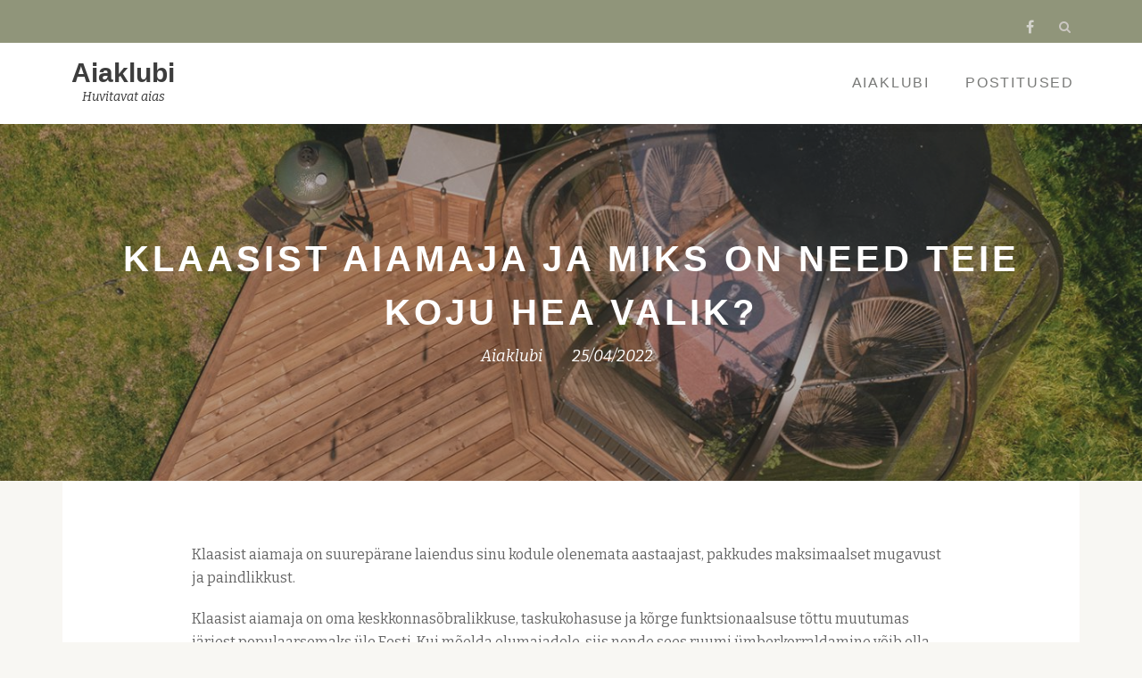

--- FILE ---
content_type: text/html; charset=UTF-8
request_url: https://aiaklubi.ee/klaasist-aiamaja-ja-miks-on-need-teie-koju-hea-valik/
body_size: 36807
content:
<!DOCTYPE html>
<html lang="en-US" class="no-js">
<head>
	<meta charset="UTF-8">
	<meta name="viewport" content="width=device-width, initial-scale=1">
	<link rel="profile" href="http://gmpg.org/xfn/11">
	<link rel="pingback" href="https://aiaklubi.ee/xmlrpc.php">
	<meta name='robots' content='index, follow, max-image-preview:large, max-snippet:-1, max-video-preview:-1' />

	<!-- This site is optimized with the Yoast SEO plugin v21.7 - https://yoast.com/wordpress/plugins/seo/ -->
	<title>Klaasist aiamaja ja miks on need teie koju hea valik? - Aiaklubi</title>
	<link rel="canonical" href="https://aiaklubi.ee/klaasist-aiamaja-ja-miks-on-need-teie-koju-hea-valik/" />
	<meta property="og:locale" content="en_US" />
	<meta property="og:type" content="article" />
	<meta property="og:title" content="Klaasist aiamaja ja miks on need teie koju hea valik? - Aiaklubi" />
	<meta property="og:description" content="Klaasist aiamaja on suurepärane laiendus sinu kodule olenemata aastaajast, pakkudes maksimaalset mugavust ja paindlikkust.  Klaasist aiamaja on oma keskkonnasõbralikkuse, taskukohasuse ja kõrge funktsionaalsuse tõttu muutumas järjest populaarsemaks üle Eesti. Kui mõelda elumajadele, siis nende sees ruumi ümberkorraldamine võib olla aeganõudev ja sageli võib olemasoleva ruumi laiendamine pelgalt panipaigaks olla väga kulukas ja ei tundugi niiContinue Reading Klaasist aiamaja ja miks on need teie koju hea valik?" />
	<meta property="og:url" content="https://aiaklubi.ee/klaasist-aiamaja-ja-miks-on-need-teie-koju-hea-valik/" />
	<meta property="og:site_name" content="Aiaklubi" />
	<meta property="article:published_time" content="2022-04-25T17:25:06+00:00" />
	<meta property="article:modified_time" content="2025-05-07T10:50:18+00:00" />
	<meta property="og:image" content="http://aiaklubi.ee/wp-content/uploads/2022/04/aiamaja.jpeg" />
	<meta property="og:image:width" content="1500" />
	<meta property="og:image:height" content="929" />
	<meta property="og:image:type" content="image/jpeg" />
	<meta name="author" content="Aiaklubi" />
	<meta name="twitter:card" content="summary_large_image" />
	<meta name="twitter:label1" content="Written by" />
	<meta name="twitter:data1" content="Aiaklubi" />
	<meta name="twitter:label2" content="Est. reading time" />
	<meta name="twitter:data2" content="3 minutes" />
	<script type="application/ld+json" class="yoast-schema-graph">{"@context":"https://schema.org","@graph":[{"@type":"WebPage","@id":"https://aiaklubi.ee/klaasist-aiamaja-ja-miks-on-need-teie-koju-hea-valik/","url":"https://aiaklubi.ee/klaasist-aiamaja-ja-miks-on-need-teie-koju-hea-valik/","name":"Klaasist aiamaja ja miks on need teie koju hea valik? - Aiaklubi","isPartOf":{"@id":"https://aiaklubi.ee/#website"},"primaryImageOfPage":{"@id":"https://aiaklubi.ee/klaasist-aiamaja-ja-miks-on-need-teie-koju-hea-valik/#primaryimage"},"image":{"@id":"https://aiaklubi.ee/klaasist-aiamaja-ja-miks-on-need-teie-koju-hea-valik/#primaryimage"},"thumbnailUrl":"https://aiaklubi.ee/wp-content/uploads/2022/04/aiamaja.jpeg","datePublished":"2022-04-25T17:25:06+00:00","dateModified":"2025-05-07T10:50:18+00:00","author":{"@id":"https://aiaklubi.ee/#/schema/person/a00f661b0ab10f510ad55c0f4814cfbd"},"breadcrumb":{"@id":"https://aiaklubi.ee/klaasist-aiamaja-ja-miks-on-need-teie-koju-hea-valik/#breadcrumb"},"inLanguage":"en-US","potentialAction":[{"@type":"ReadAction","target":["https://aiaklubi.ee/klaasist-aiamaja-ja-miks-on-need-teie-koju-hea-valik/"]}]},{"@type":"ImageObject","inLanguage":"en-US","@id":"https://aiaklubi.ee/klaasist-aiamaja-ja-miks-on-need-teie-koju-hea-valik/#primaryimage","url":"https://aiaklubi.ee/wp-content/uploads/2022/04/aiamaja.jpeg","contentUrl":"https://aiaklubi.ee/wp-content/uploads/2022/04/aiamaja.jpeg","width":1500,"height":929,"caption":"klaasist aiamaja"},{"@type":"BreadcrumbList","@id":"https://aiaklubi.ee/klaasist-aiamaja-ja-miks-on-need-teie-koju-hea-valik/#breadcrumb","itemListElement":[{"@type":"ListItem","position":1,"name":"Home","item":"https://aiaklubi.ee/"},{"@type":"ListItem","position":2,"name":"Klaasist aiamaja ja miks on need teie koju hea valik?"}]},{"@type":"WebSite","@id":"https://aiaklubi.ee/#website","url":"https://aiaklubi.ee/","name":"Aiaklubi","description":"Huvitavat aias","potentialAction":[{"@type":"SearchAction","target":{"@type":"EntryPoint","urlTemplate":"https://aiaklubi.ee/?s={search_term_string}"},"query-input":"required name=search_term_string"}],"inLanguage":"en-US"},{"@type":"Person","@id":"https://aiaklubi.ee/#/schema/person/a00f661b0ab10f510ad55c0f4814cfbd","name":"Aiaklubi","image":{"@type":"ImageObject","inLanguage":"en-US","@id":"https://aiaklubi.ee/#/schema/person/image/","url":"https://secure.gravatar.com/avatar/2d26516fa761f66297e436f7d3ca6ea4?s=96&d=mm&r=g","contentUrl":"https://secure.gravatar.com/avatar/2d26516fa761f66297e436f7d3ca6ea4?s=96&d=mm&r=g","caption":"Aiaklubi"},"url":"https://aiaklubi.ee/author/aiaklubi_admin/"}]}</script>
	<!-- / Yoast SEO plugin. -->


<link rel='dns-prefetch' href='//fonts.googleapis.com' />
<link rel="alternate" type="application/rss+xml" title="Aiaklubi &raquo; Feed" href="https://aiaklubi.ee/feed/" />
<link rel="alternate" type="application/rss+xml" title="Aiaklubi &raquo; Comments Feed" href="https://aiaklubi.ee/comments/feed/" />
<script type="text/javascript">
/* <![CDATA[ */
window._wpemojiSettings = {"baseUrl":"https:\/\/s.w.org\/images\/core\/emoji\/14.0.0\/72x72\/","ext":".png","svgUrl":"https:\/\/s.w.org\/images\/core\/emoji\/14.0.0\/svg\/","svgExt":".svg","source":{"concatemoji":"https:\/\/aiaklubi.ee\/wp-includes\/js\/wp-emoji-release.min.js?ver=6.4.7"}};
/*! This file is auto-generated */
!function(i,n){var o,s,e;function c(e){try{var t={supportTests:e,timestamp:(new Date).valueOf()};sessionStorage.setItem(o,JSON.stringify(t))}catch(e){}}function p(e,t,n){e.clearRect(0,0,e.canvas.width,e.canvas.height),e.fillText(t,0,0);var t=new Uint32Array(e.getImageData(0,0,e.canvas.width,e.canvas.height).data),r=(e.clearRect(0,0,e.canvas.width,e.canvas.height),e.fillText(n,0,0),new Uint32Array(e.getImageData(0,0,e.canvas.width,e.canvas.height).data));return t.every(function(e,t){return e===r[t]})}function u(e,t,n){switch(t){case"flag":return n(e,"\ud83c\udff3\ufe0f\u200d\u26a7\ufe0f","\ud83c\udff3\ufe0f\u200b\u26a7\ufe0f")?!1:!n(e,"\ud83c\uddfa\ud83c\uddf3","\ud83c\uddfa\u200b\ud83c\uddf3")&&!n(e,"\ud83c\udff4\udb40\udc67\udb40\udc62\udb40\udc65\udb40\udc6e\udb40\udc67\udb40\udc7f","\ud83c\udff4\u200b\udb40\udc67\u200b\udb40\udc62\u200b\udb40\udc65\u200b\udb40\udc6e\u200b\udb40\udc67\u200b\udb40\udc7f");case"emoji":return!n(e,"\ud83e\udef1\ud83c\udffb\u200d\ud83e\udef2\ud83c\udfff","\ud83e\udef1\ud83c\udffb\u200b\ud83e\udef2\ud83c\udfff")}return!1}function f(e,t,n){var r="undefined"!=typeof WorkerGlobalScope&&self instanceof WorkerGlobalScope?new OffscreenCanvas(300,150):i.createElement("canvas"),a=r.getContext("2d",{willReadFrequently:!0}),o=(a.textBaseline="top",a.font="600 32px Arial",{});return e.forEach(function(e){o[e]=t(a,e,n)}),o}function t(e){var t=i.createElement("script");t.src=e,t.defer=!0,i.head.appendChild(t)}"undefined"!=typeof Promise&&(o="wpEmojiSettingsSupports",s=["flag","emoji"],n.supports={everything:!0,everythingExceptFlag:!0},e=new Promise(function(e){i.addEventListener("DOMContentLoaded",e,{once:!0})}),new Promise(function(t){var n=function(){try{var e=JSON.parse(sessionStorage.getItem(o));if("object"==typeof e&&"number"==typeof e.timestamp&&(new Date).valueOf()<e.timestamp+604800&&"object"==typeof e.supportTests)return e.supportTests}catch(e){}return null}();if(!n){if("undefined"!=typeof Worker&&"undefined"!=typeof OffscreenCanvas&&"undefined"!=typeof URL&&URL.createObjectURL&&"undefined"!=typeof Blob)try{var e="postMessage("+f.toString()+"("+[JSON.stringify(s),u.toString(),p.toString()].join(",")+"));",r=new Blob([e],{type:"text/javascript"}),a=new Worker(URL.createObjectURL(r),{name:"wpTestEmojiSupports"});return void(a.onmessage=function(e){c(n=e.data),a.terminate(),t(n)})}catch(e){}c(n=f(s,u,p))}t(n)}).then(function(e){for(var t in e)n.supports[t]=e[t],n.supports.everything=n.supports.everything&&n.supports[t],"flag"!==t&&(n.supports.everythingExceptFlag=n.supports.everythingExceptFlag&&n.supports[t]);n.supports.everythingExceptFlag=n.supports.everythingExceptFlag&&!n.supports.flag,n.DOMReady=!1,n.readyCallback=function(){n.DOMReady=!0}}).then(function(){return e}).then(function(){var e;n.supports.everything||(n.readyCallback(),(e=n.source||{}).concatemoji?t(e.concatemoji):e.wpemoji&&e.twemoji&&(t(e.twemoji),t(e.wpemoji)))}))}((window,document),window._wpemojiSettings);
/* ]]> */
</script>
<style id='wp-emoji-styles-inline-css' type='text/css'>

	img.wp-smiley, img.emoji {
		display: inline !important;
		border: none !important;
		box-shadow: none !important;
		height: 1em !important;
		width: 1em !important;
		margin: 0 0.07em !important;
		vertical-align: -0.1em !important;
		background: none !important;
		padding: 0 !important;
	}
</style>
<link rel='stylesheet' id='wp-block-library-css' href='https://aiaklubi.ee/wp-includes/css/dist/block-library/style.min.css?ver=6.4.7' type='text/css' media='all' />
<style id='classic-theme-styles-inline-css' type='text/css'>
/*! This file is auto-generated */
.wp-block-button__link{color:#fff;background-color:#32373c;border-radius:9999px;box-shadow:none;text-decoration:none;padding:calc(.667em + 2px) calc(1.333em + 2px);font-size:1.125em}.wp-block-file__button{background:#32373c;color:#fff;text-decoration:none}
</style>
<style id='global-styles-inline-css' type='text/css'>
body{--wp--preset--color--black: #000000;--wp--preset--color--cyan-bluish-gray: #abb8c3;--wp--preset--color--white: #ffffff;--wp--preset--color--pale-pink: #f78da7;--wp--preset--color--vivid-red: #cf2e2e;--wp--preset--color--luminous-vivid-orange: #ff6900;--wp--preset--color--luminous-vivid-amber: #fcb900;--wp--preset--color--light-green-cyan: #7bdcb5;--wp--preset--color--vivid-green-cyan: #00d084;--wp--preset--color--pale-cyan-blue: #8ed1fc;--wp--preset--color--vivid-cyan-blue: #0693e3;--wp--preset--color--vivid-purple: #9b51e0;--wp--preset--gradient--vivid-cyan-blue-to-vivid-purple: linear-gradient(135deg,rgba(6,147,227,1) 0%,rgb(155,81,224) 100%);--wp--preset--gradient--light-green-cyan-to-vivid-green-cyan: linear-gradient(135deg,rgb(122,220,180) 0%,rgb(0,208,130) 100%);--wp--preset--gradient--luminous-vivid-amber-to-luminous-vivid-orange: linear-gradient(135deg,rgba(252,185,0,1) 0%,rgba(255,105,0,1) 100%);--wp--preset--gradient--luminous-vivid-orange-to-vivid-red: linear-gradient(135deg,rgba(255,105,0,1) 0%,rgb(207,46,46) 100%);--wp--preset--gradient--very-light-gray-to-cyan-bluish-gray: linear-gradient(135deg,rgb(238,238,238) 0%,rgb(169,184,195) 100%);--wp--preset--gradient--cool-to-warm-spectrum: linear-gradient(135deg,rgb(74,234,220) 0%,rgb(151,120,209) 20%,rgb(207,42,186) 40%,rgb(238,44,130) 60%,rgb(251,105,98) 80%,rgb(254,248,76) 100%);--wp--preset--gradient--blush-light-purple: linear-gradient(135deg,rgb(255,206,236) 0%,rgb(152,150,240) 100%);--wp--preset--gradient--blush-bordeaux: linear-gradient(135deg,rgb(254,205,165) 0%,rgb(254,45,45) 50%,rgb(107,0,62) 100%);--wp--preset--gradient--luminous-dusk: linear-gradient(135deg,rgb(255,203,112) 0%,rgb(199,81,192) 50%,rgb(65,88,208) 100%);--wp--preset--gradient--pale-ocean: linear-gradient(135deg,rgb(255,245,203) 0%,rgb(182,227,212) 50%,rgb(51,167,181) 100%);--wp--preset--gradient--electric-grass: linear-gradient(135deg,rgb(202,248,128) 0%,rgb(113,206,126) 100%);--wp--preset--gradient--midnight: linear-gradient(135deg,rgb(2,3,129) 0%,rgb(40,116,252) 100%);--wp--preset--font-size--small: 13px;--wp--preset--font-size--medium: 20px;--wp--preset--font-size--large: 36px;--wp--preset--font-size--x-large: 42px;--wp--preset--spacing--20: 0.44rem;--wp--preset--spacing--30: 0.67rem;--wp--preset--spacing--40: 1rem;--wp--preset--spacing--50: 1.5rem;--wp--preset--spacing--60: 2.25rem;--wp--preset--spacing--70: 3.38rem;--wp--preset--spacing--80: 5.06rem;--wp--preset--shadow--natural: 6px 6px 9px rgba(0, 0, 0, 0.2);--wp--preset--shadow--deep: 12px 12px 50px rgba(0, 0, 0, 0.4);--wp--preset--shadow--sharp: 6px 6px 0px rgba(0, 0, 0, 0.2);--wp--preset--shadow--outlined: 6px 6px 0px -3px rgba(255, 255, 255, 1), 6px 6px rgba(0, 0, 0, 1);--wp--preset--shadow--crisp: 6px 6px 0px rgba(0, 0, 0, 1);}:where(.is-layout-flex){gap: 0.5em;}:where(.is-layout-grid){gap: 0.5em;}body .is-layout-flow > .alignleft{float: left;margin-inline-start: 0;margin-inline-end: 2em;}body .is-layout-flow > .alignright{float: right;margin-inline-start: 2em;margin-inline-end: 0;}body .is-layout-flow > .aligncenter{margin-left: auto !important;margin-right: auto !important;}body .is-layout-constrained > .alignleft{float: left;margin-inline-start: 0;margin-inline-end: 2em;}body .is-layout-constrained > .alignright{float: right;margin-inline-start: 2em;margin-inline-end: 0;}body .is-layout-constrained > .aligncenter{margin-left: auto !important;margin-right: auto !important;}body .is-layout-constrained > :where(:not(.alignleft):not(.alignright):not(.alignfull)){max-width: var(--wp--style--global--content-size);margin-left: auto !important;margin-right: auto !important;}body .is-layout-constrained > .alignwide{max-width: var(--wp--style--global--wide-size);}body .is-layout-flex{display: flex;}body .is-layout-flex{flex-wrap: wrap;align-items: center;}body .is-layout-flex > *{margin: 0;}body .is-layout-grid{display: grid;}body .is-layout-grid > *{margin: 0;}:where(.wp-block-columns.is-layout-flex){gap: 2em;}:where(.wp-block-columns.is-layout-grid){gap: 2em;}:where(.wp-block-post-template.is-layout-flex){gap: 1.25em;}:where(.wp-block-post-template.is-layout-grid){gap: 1.25em;}.has-black-color{color: var(--wp--preset--color--black) !important;}.has-cyan-bluish-gray-color{color: var(--wp--preset--color--cyan-bluish-gray) !important;}.has-white-color{color: var(--wp--preset--color--white) !important;}.has-pale-pink-color{color: var(--wp--preset--color--pale-pink) !important;}.has-vivid-red-color{color: var(--wp--preset--color--vivid-red) !important;}.has-luminous-vivid-orange-color{color: var(--wp--preset--color--luminous-vivid-orange) !important;}.has-luminous-vivid-amber-color{color: var(--wp--preset--color--luminous-vivid-amber) !important;}.has-light-green-cyan-color{color: var(--wp--preset--color--light-green-cyan) !important;}.has-vivid-green-cyan-color{color: var(--wp--preset--color--vivid-green-cyan) !important;}.has-pale-cyan-blue-color{color: var(--wp--preset--color--pale-cyan-blue) !important;}.has-vivid-cyan-blue-color{color: var(--wp--preset--color--vivid-cyan-blue) !important;}.has-vivid-purple-color{color: var(--wp--preset--color--vivid-purple) !important;}.has-black-background-color{background-color: var(--wp--preset--color--black) !important;}.has-cyan-bluish-gray-background-color{background-color: var(--wp--preset--color--cyan-bluish-gray) !important;}.has-white-background-color{background-color: var(--wp--preset--color--white) !important;}.has-pale-pink-background-color{background-color: var(--wp--preset--color--pale-pink) !important;}.has-vivid-red-background-color{background-color: var(--wp--preset--color--vivid-red) !important;}.has-luminous-vivid-orange-background-color{background-color: var(--wp--preset--color--luminous-vivid-orange) !important;}.has-luminous-vivid-amber-background-color{background-color: var(--wp--preset--color--luminous-vivid-amber) !important;}.has-light-green-cyan-background-color{background-color: var(--wp--preset--color--light-green-cyan) !important;}.has-vivid-green-cyan-background-color{background-color: var(--wp--preset--color--vivid-green-cyan) !important;}.has-pale-cyan-blue-background-color{background-color: var(--wp--preset--color--pale-cyan-blue) !important;}.has-vivid-cyan-blue-background-color{background-color: var(--wp--preset--color--vivid-cyan-blue) !important;}.has-vivid-purple-background-color{background-color: var(--wp--preset--color--vivid-purple) !important;}.has-black-border-color{border-color: var(--wp--preset--color--black) !important;}.has-cyan-bluish-gray-border-color{border-color: var(--wp--preset--color--cyan-bluish-gray) !important;}.has-white-border-color{border-color: var(--wp--preset--color--white) !important;}.has-pale-pink-border-color{border-color: var(--wp--preset--color--pale-pink) !important;}.has-vivid-red-border-color{border-color: var(--wp--preset--color--vivid-red) !important;}.has-luminous-vivid-orange-border-color{border-color: var(--wp--preset--color--luminous-vivid-orange) !important;}.has-luminous-vivid-amber-border-color{border-color: var(--wp--preset--color--luminous-vivid-amber) !important;}.has-light-green-cyan-border-color{border-color: var(--wp--preset--color--light-green-cyan) !important;}.has-vivid-green-cyan-border-color{border-color: var(--wp--preset--color--vivid-green-cyan) !important;}.has-pale-cyan-blue-border-color{border-color: var(--wp--preset--color--pale-cyan-blue) !important;}.has-vivid-cyan-blue-border-color{border-color: var(--wp--preset--color--vivid-cyan-blue) !important;}.has-vivid-purple-border-color{border-color: var(--wp--preset--color--vivid-purple) !important;}.has-vivid-cyan-blue-to-vivid-purple-gradient-background{background: var(--wp--preset--gradient--vivid-cyan-blue-to-vivid-purple) !important;}.has-light-green-cyan-to-vivid-green-cyan-gradient-background{background: var(--wp--preset--gradient--light-green-cyan-to-vivid-green-cyan) !important;}.has-luminous-vivid-amber-to-luminous-vivid-orange-gradient-background{background: var(--wp--preset--gradient--luminous-vivid-amber-to-luminous-vivid-orange) !important;}.has-luminous-vivid-orange-to-vivid-red-gradient-background{background: var(--wp--preset--gradient--luminous-vivid-orange-to-vivid-red) !important;}.has-very-light-gray-to-cyan-bluish-gray-gradient-background{background: var(--wp--preset--gradient--very-light-gray-to-cyan-bluish-gray) !important;}.has-cool-to-warm-spectrum-gradient-background{background: var(--wp--preset--gradient--cool-to-warm-spectrum) !important;}.has-blush-light-purple-gradient-background{background: var(--wp--preset--gradient--blush-light-purple) !important;}.has-blush-bordeaux-gradient-background{background: var(--wp--preset--gradient--blush-bordeaux) !important;}.has-luminous-dusk-gradient-background{background: var(--wp--preset--gradient--luminous-dusk) !important;}.has-pale-ocean-gradient-background{background: var(--wp--preset--gradient--pale-ocean) !important;}.has-electric-grass-gradient-background{background: var(--wp--preset--gradient--electric-grass) !important;}.has-midnight-gradient-background{background: var(--wp--preset--gradient--midnight) !important;}.has-small-font-size{font-size: var(--wp--preset--font-size--small) !important;}.has-medium-font-size{font-size: var(--wp--preset--font-size--medium) !important;}.has-large-font-size{font-size: var(--wp--preset--font-size--large) !important;}.has-x-large-font-size{font-size: var(--wp--preset--font-size--x-large) !important;}
.wp-block-navigation a:where(:not(.wp-element-button)){color: inherit;}
:where(.wp-block-post-template.is-layout-flex){gap: 1.25em;}:where(.wp-block-post-template.is-layout-grid){gap: 1.25em;}
:where(.wp-block-columns.is-layout-flex){gap: 2em;}:where(.wp-block-columns.is-layout-grid){gap: 2em;}
.wp-block-pullquote{font-size: 1.5em;line-height: 1.6;}
</style>
<link rel='stylesheet' id='naturelle-parent-style-css' href='https://aiaklubi.ee/wp-content/themes/llorix-one-lite/style.css?ver=6.4.7' type='text/css' media='all' />
<link rel='stylesheet' id='naturelle-fonts-css' href='//fonts.googleapis.com/css?family=Bitter%3A400%2C400i&#038;subset=latin%2Clatin-ext' type='text/css' media='all' />
<link rel='stylesheet' id='llorix-one-lite-font-css' href='//fonts.googleapis.com/css?family=Cabin%3A400%2C600%7COpen+Sans%3A400%2C300%2C600&#038;ver=6.4.7' type='text/css' media='all' />
<link rel='stylesheet' id='llorix-one-lite-fontawesome-css' href='https://aiaklubi.ee/wp-content/themes/llorix-one-lite/css/font-awesome.min.css?ver=4.4.0' type='text/css' media='all' />
<link rel='stylesheet' id='llorix-one-lite-bootstrap-style-css' href='https://aiaklubi.ee/wp-content/themes/llorix-one-lite/css/bootstrap.min.css?ver=3.3.1' type='text/css' media='all' />
<link rel='stylesheet' id='llorix-one-lite-style-css' href='https://aiaklubi.ee/wp-content/themes/naturelle/style.css?ver=1.0.0' type='text/css' media='all' />
<style id='llorix-one-lite-style-inline-css' type='text/css'>
.overlay-layer-wrap{ background:rgba(13, 60, 85, 0.5);}.archive-top .section-overlay-layer{ background:rgba(13, 60, 85, 0.6);}
</style>
<script type="text/javascript" src="https://aiaklubi.ee/wp-includes/js/jquery/jquery.min.js?ver=3.7.1" id="jquery-core-js"></script>
<script type="text/javascript" src="https://aiaklubi.ee/wp-includes/js/jquery/jquery-migrate.min.js?ver=3.4.1" id="jquery-migrate-js"></script>
<link rel="https://api.w.org/" href="https://aiaklubi.ee/wp-json/" /><link rel="alternate" type="application/json" href="https://aiaklubi.ee/wp-json/wp/v2/posts/108" /><link rel="EditURI" type="application/rsd+xml" title="RSD" href="https://aiaklubi.ee/xmlrpc.php?rsd" />
<meta name="generator" content="WordPress 6.4.7" />
<link rel='shortlink' href='https://aiaklubi.ee/?p=108' />
<link rel="alternate" type="application/json+oembed" href="https://aiaklubi.ee/wp-json/oembed/1.0/embed?url=https%3A%2F%2Faiaklubi.ee%2Fklaasist-aiamaja-ja-miks-on-need-teie-koju-hea-valik%2F" />
<link rel="alternate" type="text/xml+oembed" href="https://aiaklubi.ee/wp-json/oembed/1.0/embed?url=https%3A%2F%2Faiaklubi.ee%2Fklaasist-aiamaja-ja-miks-on-need-teie-koju-hea-valik%2F&#038;format=xml" />
<!--[if lt IE 9]>
<script src="https://aiaklubi.ee/wp-content/themes/llorix-one-lite/js/html5shiv.min.js"></script>
<![endif]-->
<link rel="icon" href="https://aiaklubi.ee/wp-content/uploads/2017/02/cropped-aed-32x32.jpeg" sizes="32x32" />
<link rel="icon" href="https://aiaklubi.ee/wp-content/uploads/2017/02/cropped-aed-192x192.jpeg" sizes="192x192" />
<link rel="apple-touch-icon" href="https://aiaklubi.ee/wp-content/uploads/2017/02/cropped-aed-180x180.jpeg" />
<meta name="msapplication-TileImage" content="https://aiaklubi.ee/wp-content/uploads/2017/02/cropped-aed-270x270.jpeg" />
</head>

<body itemscope itemtype="http://schema.org/WebPage" class="post-template-default single single-post postid-108 single-format-standard" dir="ltr">
<a class="skip-link screen-reader-text" href="#content">Skip to content</a>
<!-- =========================
	PRE LOADER
============================== -->


<!-- =========================
	SECTION: HOME / HEADER
============================== -->
<!--header-->

<header itemscope itemtype="http://schema.org/WPHeader" id="masthead" role="banner" data-stellar-background-ratio="0.5" class="header header-style-one site-header">

	<!-- COLOR OVER IMAGE -->
		<div class="overlay-layer-nav sticky-navigation-open">

		<!-- STICKY NAVIGATION -->
		<div class="navbar navbar-inverse bs-docs-nav navbar-fixed-top sticky-navigation appear-on-scroll">
							<div class="very-top-header" id="very-top-header">
					<div class="container">
												<div class="very-top-right">
										<ul class="social-icons">
										<li>
							<a href="#">
								<span class="screen-reader-text">fa-facebook</span>
								<i class="fa fa-facebook transparent-text-dark" aria-hidden="true"></i>
							</a>
						</li>
									</ul>
			<div class="header-search"><div class="glyphicon glyphicon-search header-search-button"><i class="fa fa-search" aria-hidden="true"></i></div><div class="header-search-input"><form role="search" method="get" class="search-form" action="https://aiaklubi.ee/">
				<label>
					<span class="screen-reader-text">Search for:</span>
					<input type="search" class="search-field" placeholder="Search &hellip;" value="" name="s" />
				</label>
				<input type="submit" class="search-submit" value="Search" />
			</form></div></div>						</div>
					</div>
				</div>
				
			<!-- CONTAINER -->
			<div class="container">

				<div class="navbar-header">

					<!-- LOGO -->

					<button title='Toggle Menu' aria-controls='menu-main-menu' aria-expanded='false' type="button" class="navbar-toggle menu-toggle" id="menu-toggle" data-toggle="collapse" data-target="#menu-primary">
						<span class="screen-reader-text">Toggle navigation</span>
						<span class="icon-bar"></span>
						<span class="icon-bar"></span>
						<span class="icon-bar"></span>
					</button>

					<div class="header-logo-wrap text-header"><h1 itemprop="headline" id="site-title" class="site-title"><a href="https://aiaklubi.ee/" title="Aiaklubi" rel="home">Aiaklubi</a></h1><p itemprop="description" id="site-description" class="site-description">Huvitavat aias</p></div>
				</div>

				<!-- MENU -->
				<div itemscope itemtype="http://schema.org/SiteNavigationElement" aria-label="Primary Menu" id="menu-primary" class="navbar-collapse collapse">
					<!-- LOGO ON STICKY NAV BAR -->
					<div id="site-header-menu" class="site-header-menu">
						<nav id="site-navigation" class="main-navigation" role="navigation">
							<div class="menu-peamenuu-container"><ul id="menu-peamenuu" class="primary-menu small-text"><li id="menu-item-40" class="menu-item menu-item-type-post_type menu-item-object-page menu-item-home menu-item-40"><a href="https://aiaklubi.ee/">Aiaklubi</a></li>
<li id="menu-item-41" class="menu-item menu-item-type-custom menu-item-object-custom menu-item-home menu-item-41"><a href="http://aiaklubi.ee/">Postitused</a></li>
</ul></div>						</nav>
					</div>
				</div>


			</div>
			<!-- /END CONTAINER -->
		</div>
		<!-- /END STICKY NAVIGATION -->

	</div>
	<!-- /END COLOR OVER IMAGE -->
</header>
<!-- /END HOME / HEADER  -->

<div class="content-wrap">

		<div id="primary" class="content-area full-width">
			<main itemscope itemtype="http://schema.org/WebPageElement" itemprop="mainContentOfPage" id="main" class="site-main" role="main">

			
				
<article id="post-108" class="content-single-page post-108 post type-post status-publish format-standard has-post-thumbnail hentry category-aia-sisustus category-aiakaubad category-kasulikku category-postitused">

		<header class="entry-header single-header">
			<div class="single-header-overlay"></div>
			<img width="1366" height="550" src="https://aiaklubi.ee/wp-content/uploads/2022/04/aiamaja-1366x550.jpeg" class="attachment-naturelle-post-thumbnail size-naturelle-post-thumbnail wp-post-image" alt="klaasist aiamaja" decoding="async" fetchpriority="high" />			<div class="inner-title-wrap">
				<div class="inner-title-wrap-inside">
					<div class="inner-title-wrap-inside-cell">
						<div class="container">
							<div>
								<h1 itemprop="headline" class="entry-title single-title">Klaasist aiamaja ja miks on need teie koju hea valik?</h1>								<div class="entry-meta single-entry-meta">
									<span class="author-link" itemprop="author" itemscope="" itemtype="http://schema.org/Person">
										<span itemprop="name" class="post-author author vcard">
											<a href="https://aiaklubi.ee/author/aiaklubi_admin/" itemprop="url" rel="author">Aiaklubi</a>
										</span>
						            </span>
									<time class="post-time posted-on published" datetime="2022-04-25T17:25:06+00:00" itemprop="datePublished">
										25/04/2022									</time>
								</div><!-- .entry-meta -->
							</div>
						</div>
					</div>
				</div>
			</div>
		</header><!-- .entry-header -->

	<div class="container">
		<div class="inner-content-wrap">
			<div itemprop="text" class="entry-content">
				<p><span style="font-weight: 400;">Klaasist aiamaja on suurepärane laiendus sinu kodule olenemata aastaajast, pakkudes maksimaalset mugavust ja paindlikkust. </span></p>
<p><span style="font-weight: 400;">Klaasist aiamaja on oma keskkonnasõbralikkuse, taskukohasuse ja kõrge funktsionaalsuse tõttu muutumas järjest populaarsemaks üle Eesti. Kui mõelda elumajadele, siis nende sees ruumi ümberkorraldamine võib olla aeganõudev ja sageli võib olemasoleva ruumi laiendamine pelgalt panipaigaks olla väga kulukas ja ei tundugi nii mõistlik. Lisaks võite soovida lihtsalt mitmeotstarbelist ruumi, millest võib saada kodukontor, aiapaviljon, kasvuhoone, väliköök, terrass või midagi muud. </span></p>
<p><span style="font-weight: 400;">Üks lihtsamaid viise kahe linnu ühe hoobiga tapmiseks on aiamaja klaasist ostmine. Klaasist aiamajast saab hõlpsasti kuur, sõprade ja perega ajaveetmise koht või kaasaegne kodukontor või isegi jõusaal – mida iganes süda ihkab. Aiapaviljonidel on terve rida eeliseid hinnast ehitusprotsessideni. </span></p>
<p><span style="font-weight: 400;">Miks siis mitte mõelda, kuidas klaasist aiamaja teie kodule kasu saab?</p>
<p>Suurepärane klaasist maja lahendus on <a href="https://www.domelor.ee/aiamaja/">Domelor aiamaja</a>, mis on valmistatud väga tugvast polükarbonaadist:</p>
<p><img decoding="async" class="alignnone wp-image-118 size-large" src="http://aiaklubi.ee/wp-content/uploads/2022/04/ilusad-ajamajad-ilus-aiamaja-1024x634.jpeg" alt="Ilus aiamaja - ilusad aiamajad" width="730" height="452" srcset="https://aiaklubi.ee/wp-content/uploads/2022/04/ilusad-ajamajad-ilus-aiamaja-1024x634.jpeg 1024w, https://aiaklubi.ee/wp-content/uploads/2022/04/ilusad-ajamajad-ilus-aiamaja-300x186.jpeg 300w, https://aiaklubi.ee/wp-content/uploads/2022/04/ilusad-ajamajad-ilus-aiamaja-768x476.jpeg 768w, https://aiaklubi.ee/wp-content/uploads/2022/04/ilusad-ajamajad-ilus-aiamaja.jpeg 1500w" sizes="(max-width: 730px) 100vw, 730px" /><br />
</span></p>
<h2><i><span style="font-weight: 400;">Soodsad aiamajad. </span></i></h2>
<p><span style="font-weight: 400;">Enne kõike muud tuleb kaaluda olulist aspekti, mis võib olla ka eeliseks. on hind. Kui tegemist on klaasist aiamaja ostmise või ehitamisega, tuleb mängu mitu asja. Olenevalt ehitustüübist (kas soovid eraldiseisvat aiamajad või mitte) erineb klaasist aiamaja hind täisväärtusliku juurdeehituse omast vaid veidi. Soodsaid ja kvaliteetseid valikuid leiate nii <a href="https://kaup24.ee/et/aed-ja-lemmikloomad/kuurid">Kaup24</a>-st kui ka <a href="https://hansapost.ee/et/aiakaubad/kasvuhooned-ja-peenrakastid">Hansapostist</a>. </span></p>
<p><span style="font-weight: 400;">Klaasist aiamajadest võib veidigi planeerides ja oma kinnisvara vajaduste mõistmisel saada suurepärane investeering. Klaasist aiamajad ei pea olema kallid, et olla suurepärased!</span></p>
<h2><i><span style="font-weight: 400;">Klaasist aiapaviljon, mis see on ja selle eelised. </span></i></h2>
<p>Klaasist aiamaja on täpselt see, mis kõlab &#8211; üliuniversaalne hoone, mis võib olla teie olemasoleva kinnistu laienduseks või saada eraldiseisvaks majaks, toimides kuurina või millegi muuna. Klaasist <a href="https://www.domelor.ee/">aiamaja</a> on suurepärane ja soodne võimalus saada oma olemasolevale kinnistule lisapinda.</p>
<p><span style="font-weight: 400;">Väärib märkimist, et aiamaja klaasist on näiteks puiduga võrreldes üks usaldusväärsemaid saadaolevaid konstruktsioone, kuna suudab oma kasulikkust ohverdamata välja näha esinduslik. See teenib teid pikka aega, eeldusel, et valite oma kinnisvara jaoks õige.</span></p>
<p><span style="font-weight: 400;">Enne kui hakkate üle vaatama, mida peaksite selle valimisel silmas pidama, räägime sellest, kuidas teie kodu klaasist aiamajast kasu saab. </span></p>
<ol>
<li style="font-weight: 400;"><span style="font-weight: 400;">Funktsionaalsus. Midagi, mida oleme korduvalt maininud, on aiamaja klaasist pakutav paindlikkus. Suurepärased ehitusmaterjalid võimaldavad sellest ühtviisi lihtsalt saada hubase siseõue või töötava stuudio. Kui otsite vaikset kohta, saab aiamaja klaasist tugevdada helikindlate paneelidega, et kasutada oma ruumist maksimumi.</span><span style="font-weight: 400;"><br />
</span><span style="font-weight: 400;"><br />
</span><span style="font-weight: 400;"><span style="font-weight: 400;">Klaasist aiamaja saab hõlpsasti kasutada talvel köögiviljade või taimede kasvatamiseks, täpselt sama lihtsalt kui talveaiad. Aiamajast võib saada imeline kasvuhoone ja võrreldes tavaliste kasvuhoonetega maksavad need sulle vaid murdosa hinnast. Või äkki otsid välikööki? Siis oled õiges kohas! Klaasist aiamaja võib olla suurepärane terrass, grillmaja või muu, mida süda ihaldab.</span></span></li>
<li style="font-weight: 400;"><span style="font-weight: 400;"><span style="font-weight: 400;">Kvaliteet. Klaasist aiamaja ehitatakse tavaliselt juba olemasoleva kinnistu laiendusena – ja kuigi enamik selliselt ehitatud laiendusi püüab materjale säästa, siis aiamaja klaasist nende hulka ei kuulu. Klaas on väga mitmekülgne materjal ja võib koos kvaliteetse terasraamiga moodustada tugeva ja kauakestva konstruktsiooni.</span></span></li>
<li style="font-weight: 400;">Hind. Aiamaja klaasist võimaldab säästa algusest peale, alustades materjalide maksumusest ja lõpetades tegeliku ehitusega. Võrreldes sellega, kui kallid võivad eraldiseisvad suvemajad olla, on aiamaja klaasist suurepärane alternatiiv, mis kestab sulle väga kaua.</li>
</ol>
							</div><!-- .entry-content -->

			<footer class="entry-footer">
				<span class="cat-links"><i class="fa fa-folder-open" aria-hidden="true"></i>Posted in <a href="https://aiaklubi.ee/category/aia-sisustus/" rel="category tag">Aia sisustus</a>, <a href="https://aiaklubi.ee/category/aiakaubad/" rel="category tag">Aiakaubad</a>, <a href="https://aiaklubi.ee/category/kasulikku/" rel="category tag">Kasulikku</a>, <a href="https://aiaklubi.ee/category/postitused/" rel="category tag">Postitused</a></span>			</footer><!-- .entry-footer -->
		</div>
	</div>

</article><!-- #post-## -->


				<div class="container">

					
	<nav class="navigation post-navigation" aria-label="Posts">
		<h2 class="screen-reader-text">Post navigation</h2>
		<div class="nav-links"><div class="nav-previous"><a href="https://aiaklubi.ee/kuppelmajad-uuenduslik-ja-universaalne-idee-igale-kinnistule/" rel="prev">Kuppelmajad &#8211; uuenduslik ja universaalne idee igale kinnistule</a></div><div class="nav-next"><a href="https://aiaklubi.ee/tooriistad-mis-peaksid-olema-igal-aiaomanikul/" rel="next">Tööriistad, mis peaksid olema igal aiaomanikul</a></div></div>
	</nav>
					
				</div>

			
			</main><!-- #main -->
		</div><!-- #primary -->

</div><!-- .content-wrap -->


	<footer itemscope itemtype="http://schema.org/WPFooter" id="footer" role="contentinfo" class = "footer grey-bg">

		<div class="container">
			<div class="footer-widget-wrap">
			
				
			</div><!-- .footer-widget-wrap -->

	        <div class="footer-bottom-wrap">
				<div itemscope role="navigation" itemtype="http://schema.org/SiteNavigationElement" id="menu-secondary" aria-label="Secondary Menu"><h1 class="screen-reader-text">Secondary Menu</h1><ul id="menu-peamenuu-1" class="footer-links small-text"><li class="menu-item menu-item-type-post_type menu-item-object-page menu-item-home menu-item-40"><a href="https://aiaklubi.ee/">Aiaklubi</a></li>
<li class="menu-item menu-item-type-custom menu-item-object-custom menu-item-home menu-item-41"><a href="http://aiaklubi.ee/">Postitused</a></li>
</ul></div>			<ul class="social-icons">
										<li>
							<a href="#">
								<span class="screen-reader-text">fa-facebook</span>
								<i class="fa llorix-one-lite-footer-icons fa-facebook transparent-text-dark" aria-hidden="true"></i>
							</a>
						</li>
									</ul>
				            
	        </div><!-- .footer-bottom-wrap -->


			<div class="powered-by"><a href="http://themeisle.com/themes/llorix-one/" rel="nofollow">Llorix One Lite </a>powered by<a href="http://wordpress.org/" rel="nofollow">WordPress</a></div>

	    </div><!-- container -->

	</footer>

	<script type="text/javascript" src="https://aiaklubi.ee/wp-content/themes/naturelle/js/custom.js?ver=1.0.1" id="naturelle-cutom-script-js"></script>
<script type="text/javascript" src="https://aiaklubi.ee/wp-content/themes/llorix-one-lite/js/vendor/bootstrap.min.js?ver=3.3.7" id="llorix-one-lite-bootstrap-js"></script>
<script type="text/javascript" id="llorix-one-lite-custom-all-js-extra">
/* <![CDATA[ */
var screenReaderText = {"expand":"<span class=\"screen-reader-text\">expand child menu<\/span>","collapse":"<span class=\"screen-reader-text\">collapse child menu<\/span>"};
/* ]]> */
</script>
<script type="text/javascript" src="https://aiaklubi.ee/wp-content/themes/llorix-one-lite/js/custom.all.js?ver=2.0.2" id="llorix-one-lite-custom-all-js"></script>
<script type="text/javascript" src="https://aiaklubi.ee/wp-content/themes/llorix-one-lite/js/skip-link-focus-fix.js?ver=1.0.0" id="llorix-one-lite-skip-link-focus-fix-js"></script>

</body>
</html>


--- FILE ---
content_type: text/css
request_url: https://aiaklubi.ee/wp-content/themes/naturelle/style.css?ver=1.0.0
body_size: 52891
content:
/*
Theme Name:     Naturelle
Theme URI:      https://themeisle.com/themes/naturelle/
Author:         Themeisle
Author URI:     https://www.themeisle.com/
Description:    Naturelle is a free and beautiful free themes focused on nature, eco, earthy or organic related businesses, but provides a simple and professional look that can be used for any kind of businesses or startups. Naturelle has a green & orange appearance, with buttons and icons promoting simplicity and elegance at their best. The theme provides a responsive blog section, is ecommerce ready (WooCommerce compatible), WPML and SEO friendly. You can use it for your business / startup, shops, corporate enviromental websites, or portfolios.
Template:       llorix-one-lite
Version:        1.0.5
Tags:           one-column, two-columns, right-sidebar, custom-header, custom-background, custom-colors, custom-menu, featured-images, full-width-template, rtl-language-support, sticky-post, threaded-comments, translation-ready
Text Domain:    naturelle
*/

/*
`* General
 */
body {
	font-family: 'Bitter', serif;
	font-size: 16px;
	line-height: 27px;
    background-color: #f8f7f3;
}

h1, h2, h3, h4, h5, h6 {
    font-family: Montserrat, sans-serif;
}

.btn-primary {
    padding: 24px 55px;
    background: #f89f7b;
    font-family: Montserrat, sans-serif;
    border: none;
    border-radius: 3px;
    font-size: 14px;
    font-weight: 400;
}

.btn-primary:hover,
.btn-primary:focus {
	background: #90957a;
}

a {
    color: #f89f8b;
}

a:hover {
    text-decoration: none;
    color: #b6c4a6;
}

textarea {
    border-radius: 0;
}

blockquote {
    border: none;
    text-align: center;
    padding: 40px;
    position: relative;
    margin: 20px 0;
}

blockquote:before {
    content: '';
    width: 30px;
    height: 3px;
    background: #b6c4a6;
    margin: 0 auto;
    display: inline-block;
    position: absolute;
    top: 10px;
    left: 0;
    right: 0;
}

blockquote:after {
    content: '';
    width: 30px;
    height: 3px;
    background: #b6c4a6;
    margin: 0 auto;
    display: inline-block;
    position: absolute;
    bottom: 10px;
    left: 0;
    right: 0;
}

blockquote.alignleft {
    float: left;
    max-width: 50%;
    margin-top: 0;
    margin-bottom: 0;
}

blockquote.alignright {
    float: right;
    max-width: 50%;
    margin-top: 0;
    margin-bottom: 0;
}

.entry-content ul,
.entry-content ol {
    margin: 15px 30px;
}

mark,
ins {
    background: none;
}

article td,
article th {
    padding: 7px;
}

p {
    margin: 0 0 20px;
}

.wp-caption-text {
    background: #f8f7f3;
    text-align: center;
}

/*
`* Header
 */
.very-top-header {
	background: #90957a;
}

.very-top-header .transparent-text-dark {
	background: none;
	color: #d3d3cc;
}

.very-top-header .transparent-text-dark:hover {
	background: none;
	color: #fff;
}

.navbar-inverse {
	background-color: #fff;
	border-color: #fff;
}

.sticky-navigation .main-navigation li a {
    font-size: 16px;
    color: #787977;
    letter-spacing: 1.8px;
    padding: 26px 20px;
    margin: 0;
}

h1.site-title a {
    color: #3d3d3d;
    font-size: 30px;
    font-weight: 700;
}

h1.site-title a:hover {
    color: #f89f8b;
    text-decoration: none;
}

.very-top-header .social-icons i:before {
    font-size: 16px;
}

.very-top-header .social-icons {
    display: inline-block;
}

.social-icons li {
    display: inline-block;
    margin-right: 10px;
    margin-left: 10px;
}

p.site-description {
    font-size: 14px;
    font-style: italic;
    margin-top: 10px;
    margin-bottom: 0;
}

.navbar-inverse .navbar-toggle .icon-bar,
.navbar-inverse .navbar-toggle:focus .icon-bar {
    background-color: #90957a;
}

.navbar-inverse .navbar-toggle:hover .icon-bar {
    background: #f89f8b;
}

.navbar-inverse .navbar-toggle,
.navbar-inverse .navbar-toggle:hover,
.navbar-inverse .navbar-toggle:focus {
    background: none;
    margin-top: 16px;
    margin-right: 0;
}

.navbar-inverse .navbar-toggle:hover .icon-bar,
.navbar-inverse .navbar-toggle:focus .icon-bar,
.navbar-inverse .navbar-toggle.toggled-on .icon-bar {
    background: #f89f8b;
}

.dropdown-toggle {
    background: #999999;
    color: #fff;
    line-height: 22px;
}

.dropdown-toggle.toggled-on:after {
    content: "\f107";
    display: inline-block;
    font: normal normal normal 14px/20px FontAwesome;
    font-size: inherit;
    text-rendering: auto;
    -webkit-font-smoothing: antialiased;
    -moz-osx-font-smoothing: grayscale;
    -webkit-transform: rotate(-180deg);
    -moz-transform: rotate(-180deg);
    -ms-transform: rotate(-180deg);
    transform: rotate(-180deg);
    margin-left: -2px;
}

.sticky-navigation .main-navigation li a:hover,
.sticky-navigation .login-register li.login a:hover,
.sticky-navigation .main-navigation li:hover > a{
    color: #f89f8b;
}

.sticky-navigation .main-navigation ul ul a {
    padding: 10px 20px;
}

/****
Search form Header
****/
.header-search {
    display: inline-block;
    vertical-align: top;
    margin-top: 20px;
    position: relative;
}

.header-search-button {
    font-size: 14px;
    color: #CBC7C2;
    line-height: 20px;
    cursor: pointer;
}

.header-search:hover .header-search-button {
    color: #fff;
}

.header-search-input {
    display: none;
    padding: 0 5px;
    width: 220px;
    position: absolute;
    right: 0;
    top: 38px;
    background: rgb(144, 149, 122);
    z-index: 9;
}

.header-search-input label {
    display: inline-block;
    max-width: 100%;
    margin-bottom: 5px;
    font-weight: bold;
    width: 100%;
    padding-right: 0;
}

.header-search.header-search-open .header-search-input {
    display: block;
}

.header-search.header-search-open .header-search-button {
    color: #fff;
}

.header-search-input input[type=submit] {
    position: absolute;
    background: none;
    border: none;
    text-indent: -9999999px;
    width: 33px;
    height: 37px;
    top: 0px;
    right: 5px;
    z-index: 9;
    padding: 5px;
}

.header-search-input input[type="search"] {
    -webkit-border-radius: 0;
    -moz-border-radius: 0;
    border-radius: 0;
    letter-spacing: 2px;
    font-size: 12px;
    width: 100%;
    padding: 10px;
    border: none;
    line-height: 12px;
    padding-right: 28px;
    font-size: 14px;
    font-weight: 500;
    color: #666;
    letter-spacing: 0;
}

.header-search-input:after {
    position: absolute;
    color: #999;
    display: inline-block;
    font-style: normal;
    font-weight: 400;
    line-height: 1;
    -webkit-font-smoothing: antialiased;
    -moz-osx-font-smoothing: grayscale;
    font-size: 12px;
    line-height: 33px;
    top: 0px;
    right: 0px;
    width: 20px;
    z-index: 8;
    width: 43px;
    font: normal normal normal 14px/1 FontAwesome;
    content: "\f002";
    text-align: center;
    line-height: 37px;
}

.header-search .fa {
    top: 0;
    vertical-align: top;
    line-height: 20px;
    margin-right: 10px;
    margin-left: 10px;
}

/*
`* Footer section
 */
.footer,
.footer a {
    background-color: #fff;
}

.footer {
    padding-bottom: 30px;
    float: left;
    width: 100%;
}

.powered-by {
    font-family: inherit;
    font-size: 16px;
    font-style: italic;
    color: #787977;
    border-top: 1px solid #e7e7e6;
    padding-top: 30px;
    margin-top: 40px;
}

.powered-by a {
    color: #787977;
}

.footer-bottom-wrap {
    color: #787977;
}

.footer-links li a {
    font-size: 14px;
    color: #787977;
}

footer.footer .social-icons i:before {
    color: #787977;
    background: none;
    margin: 0 10px;
    font-size: 30px;
}

footer.footer .social-icons i:hover:before {
    background: none;
    color: #f89f8b;
}

footer.footer .social-icons {
    padding-top: 15px;
    padding-bottom: 15px;
}

footer.footer .widget-title {
    color: #403f3c;
}

footer.footer .widget-title:after {
    display: none;
}

.footer,
.footer a {
    color: #787977 !important;
}

.footer a:hover {
    color: #f89f7b !important;
}

footer.footer #wp-calendar th {
    border: 1px solid #ffffff;
}

footer.footer #wp-calendar th {
    background-color: rgba(0, 0, 0, 0.1);
}

.member-pic img {
    width: 100% !important;
    height: auto !important;
}

.member-pic {
    width: auto !important;
    height: auto !important;
}

/*
`* Intro section
 */
h1.intro {
    font-family: Montserrat, sans-serif;
    font-size: 59px;
    font-weight: 700;
    line-height: 75px;
    letter-spacing: 5px;
    margin-bottom: 45px;
}

.header-style-one .intro-section {
    max-width: 960px;
    margin-left: auto;
    margin-right: auto;
}

.overlay-layer-wrap {
    background: rgba(61, 61, 61, 0.4);
}

.header-style-one .intro-section h5 {
    font-weight: 400;
    font-style: italic;
    font-size: 21px;
    letter-spacing: .75px;
    position: relative;
    font-family: inherit;
    margin-bottom: 45px;
    margin-top: -20px;
}

.very-top-left {
    font-size: 14px;
    font-weight: 500;
    font-family: inherit;
    font-style: italic;
    padding: 15px 0;
}

.very-top-left > span {
    font-style: normal;
}

.very-top-header ul.social-icons {
    margin-top: 20px;
}

.sticky-navigation .container {
    padding-top: 10px;
    padding-bottom: 10px;
}

.sticky-navigation .very-top-header .container {
    padding-top: 0;
    padding-bottom: 0;
}

.content-single-page .entry-content {
    width: 100%;
}

/*
`* Clients section
 */
.clients {
    padding: 120px 0 100px;
    border-bottom: 1px solid #f1f4f7;
}

.clients h2.dark-text {
    font-weight: 600;
    text-transform: uppercase;
    color: #3d3d3d;
    font-size: 21px;
    text-align: center;
    margin-top: 0;
    margin-bottom: 100px;
}

.clients h2.dark-text:after {
    content: '';
    background: #d9dcd4;
    width: 30px;
    height: 3px;
    display: block;
    text-align: center;
    clear: both;
    margin: 0 auto;
    margin-top: 25px;
}

.client-logos {
    padding: 0;
}

.client-logos li {
    margin: 25px 50px 25px 50px;
    max-height: 80px;
}

.client-logos li img {
    max-height: 65px;
}

/*
`* Our services section
 */
.single-service {
    font-size: 17px;
    font-weight: 400;
    color: #787977;
    letter-spacing: 0.5px;
    border: none !important;
}

.section-header h2 {
    font-size: 38px;
    font-weight: 700;
    color: #3d3d3d;
    text-transform: uppercase;
}

.section-header {
    margin-bottom: 40px;
}

.sub-heading {
    color: #787977;
    font-weight: 400;
    font-style: italic;
    font-size: 18px;
    letter-spacing: .75px;
    position: relative;
}

.colored-line-left,
.colored-line-right,
.colored-line {
    display: none;
}

.single-service h3 {
    font-family: Montserrat, sans-serif;
    font-size: 16px;
    letter-spacing: 1px;
    font-weight: 400;
    color: #3d3d3d;
    text-transform: uppercase;
    position: relative;
    margin-bottom: 60px !important;
}

.single-service h3:after {
    content: '';
    width: 30px;
    height: 3px;
    background: #b6c4a6;
    margin: 0 auto;
    display: inline-block;
    position: absolute;
    bottom: -30px;
    left: 0;
    right: 0;
}

.single-service .service-icon {
    font-size: 40px;
    color: #b6c4a6;
    margin-bottom: 20px;
}

/*
`* Our story section
 */
#story h2 {
    font-size: 38px;
    font-weight: 700;
    color: #3d3d3d;
    text-transform: uppercase;
}

#story .brief-content-text {
    color: #787977;
    font-size: 20px;
    font-weight: 400;
    line-height: 32px;
    margin-top: 25px;
}

.standard-button-story {
    margin-top: 30px;
}

#story .content-section {
    margin-top: 0;
}

#story .brief-image-right {
    margin-top: 0;
}

#story .section-overlay-layer {
    padding-top: 120px;
    padding-bottom: 120px;
}

#services .section-header {
    padding-top: 0;
    margin: 0;
 }

#services .section-overlay-layer {
    padding-top: 40px;
    padding-bottom: 30px;
}

.services-wrap > .service-box {
    margin-bottom: 0;
    margin-top: 40px;
}

#services .section-header h2 {
    margin-top: 80px;
}

/*
`* Our team Section
 */
.section-header h2 {
    font-size: 21px;
}

.team .section-header {
    position: relative;
    margin-bottom: 100px;
    margin-top: 0;
}

.team .section-header:after {
    content: '';
    width: 30px;
    height: 3px;
    background: #d9dcd4;
    margin: 0 auto;
    display: inline-block;
    position: absolute;
    bottom: -30px;
    left: 0;
    right: 0;
}

.team-member,
.team-member:hover {
    border: 5px solid #fff;
}

.team-member:hover .member-details {
    background: rgba(182, 196, 166, 0.9) !important;
    color: #3d3d3d;
}

.member-details h5 {
    color: #3d3d3d;
}

.team .section-overlay-layer {
    background: rgba(144, 149, 122, 0.9) !important;
}

.team .section-overlay-layer {
    padding-top: 120px;
}

.member-pic img {
    width: auto;
    height: auto;
}

.member-pic {
    width: auto;
    height: auto;
}

/*
`* Ribbon section
 */
.call-to-action {
    border: none;
}

.call-to-action h2 {
    font-size: 59px !important;
    letter-spacing: 4px;
    text-transform: uppercase;
    line-height: 75px !important;
}

.call-to-action .section-overlay-layer {
    background: rgba(248, 159, 123, 0.8);
    padding-top: 120px;
    padding-bottom: 120px;
}

.call-to-action .btn-primary {
    padding: 24px 40px;
    background: #f89f7b;
    font-family: Montserrat, sans-serif;
    border: none;
    -webkit-border-radius: 3px;
    -moz-border-radius: 3px;
    border-radius: 3px;
    font-size: 16px;
    font-weight: 400;
    background: #3d3d3d !important;
}

.call-to-action .btn-primary:hover {
    background: #90957a;
}

.call-to-action h2 {
    font-size: 30px;
    line-height: 40px;
    margin-top: 0;
}

.ribbon-wrap .row > div {
    margin-left: 8.33333333%;
    width: 83.33333333%;
}

/*
`* Latest news section
 */
.brief.timeline {
    background-color: #f8f7f3;
    border-bottom: none;
}

.brief h2 {
    font-size: 28px;
}

.timeline-section {
    background: #fff;
}

.timeline-section {
    background: #fff;
    border-top: 5px solid #90957a;
    -webkit-border-radius: 0;
    -moz-border-radius: 0;
    border-radius: 0;
}

#llorix_one_slider {
    background: #fff;
    border-top: 5px solid #90957a;
    -webkit-border-radius: 0;
    -moz-border-radius: 0;
    border-radius: 0;
}

.timeline-text {
    padding: 0;
}

button.control_next,
button.control_prev{
    color: #90957a;
}

.timeline-box-wrap {
    border-left: none !important;
}

.timeline-box-wrap .info h1 a {
    color: #90957a;
    font-family: Montserrat, sans-serif;
    font-size: 21px;
    font-weight: 700;
    text-transform: uppercase;
    letter-spacing: 0.75px;
}

.timeline-box-wrap .info h1 a:hover {
    color: #3d3d3d;
}

.timeline-box-wrap .info h1:after {
    display: none;
}

.timeline-box-wrap .info .entry-meta,
.timeline-box-wrap .info .entry-meta a {
    font-size: 18px;
    font-family: inherit;
    color: #3d3d3d;
    padding-top: 0;
    letter-spacing: 0.75px;
}

.timeline-box-wrap .info .entry-content p {
    font-family: inherit;
    color: #787977;
    margin-top: 15px;
    margin-bottom: 15px;
}

.timeline-box-wrap .info .entry-meta {
    margin-bottom: 0;
}

.timeline-box-wrap .read-more {
    font-family: Montserrat, sans-serif;
    color: #f89f7b;
    text-transform: uppercase;
    letter-spacing: 1px;
}

.timeline-box-wrap .date {
    display: none;
}

.timeline-section {
    padding-left: 170px;
    padding-right: 70px;
}

.timeline-box-wrap .icon-container {
    margin-top: 10px;
    width: 200px;
    height: 200px;
}

.timeline-box-wrap {
    padding-top: 80px;
    padding-bottom: 80px;
}

#llorix_one_slider > ul > li .timeline-box-wrap:last-child {
    padding-bottom: 80px;
    padding-top: 0;
}

#llorix_one_slider > ul > li .timeline-box-wrap:first-child {
    padding-top: 80px;
    padding-bottom: 80px;
}

.brief.timeline .timeline-box-wrap .info {
    padding-left: 0;
    padding-right: 180px;
    float: right;
    margin-right: -180px;
    width: 100%;
}

.brief.timeline .info p {
    font-size: 17px;
    line-height: 26px;
}

.timeline.brief h2 {
    font-size: 38px;
    letter-spacing: 0.75px;
}

button.control_prev.fade-btn,
button.control_next.fade-btn {
    opacity: 0.3 !important;
}

#latestnews .dark-text {
    font-size: 38px;
    font-weight: 700;
    color: #3d3d3d;
    text-transform: uppercase;
}

#latestnews .entry-summary > a {
    display: none;
}

.read-more-wrap {
    width: 100%;
    float: left;
}

.read-more-wrap a {
    font-size: 16px;
    text-transform: uppercase;
    font-family: Montserrat, sans-serif;
    letter-spacing: 1px;
    margin-top: 15px;
    display: block;
}

/*
`* Contact info section
 */
.contact-info {
    text-align: center;
    background-color: #403f3c;
    border-bottom: none;
}

.contact-info .section-overlay-layer {
    padding-top: 90px;
    padding-bottom: 123px;
}

.icon-container .colored-text {
    color: #b6c4a6;
}

.contact-info .contact-links a {
    color: #fff;
    font-family: Montserrat, sans-serif;
    text-transform: uppercase;
    font-weight: 400;
    letter-spacing: 1px;
    padding-top: 95px;
}

.contact-info .contact-links a:hover {
    color: #f89f8b;
}

.contact-info .icon-container {
    margin-bottom: 60px;
}

.contact-link-box .fa {
    font-size: 34px;
}
/**
 * Frontpage content section
 */
.frontpage-content h2 {
    font-size: 38px;
    font-weight: 700;
    color: #3d3d3d;
    text-transform: uppercase;
}

/*
`* Contact page
 */
.page-template-template-contact-php #primary {
    margin: 0;
}

/*
`* Single
 */
#primary {
    margin-bottom: 100px;
}

#primary.full-width {
    width: 100%;
    padding-right: 0;
}

.inner-content-wrap {
    background: #FFf;
    float: left;
    width: 100%;
    padding: 60px 145px;
}

.post-navigation .nav-previous,
.post-navigation .nav-next {
    width: 50%;
    padding: 0 15px;
}

.post-navigation .nav-previous a {
    text-align: right;
    float: right;
}

.post-navigation .nav-next a {
    text-align: left;
    float: left;
}

.post-navigation .nav-previous a,
.post-navigation .nav-next a {
    font-family: Montserrat, sans-serif;
    color: #787977;
    font-size: 14px;
    line-height: 14px;
    letter-spacing: 1px;
    text-transform: uppercase;
    font-weight: bold;
    position: relative;
}

.post-navigation .nav-previous a:hover,
.post-navigation .nav-next a:hover {
    color: #f89f7b;
    text-decoration: none;
}

.post-navigation .nav-previous a:before {
    content: "\00ab";
    margin-right: 10px;
}

.post-navigation .nav-next a:after {
    content: "\00bb";
    margin-left: 10px;
}

.post-navigation h2 {
    display: none;
}

.post-navigation .nav-previous {
    border-right: 2px solid #cfcfcb;
}

.post-navigation,
.comments-area {
    border: none;
    padding-top: 0;
    margin-top: 100px;
}

header.single-header {
    margin-top: -50px;
    position: relative;
    min-height: 300px;
    max-height: 400px;
    overflow: hidden;
}

header.single-header img {
    min-width: 100%;
}

.single-header-overlay {
    position: absolute;
    background: rgba(61,61,61,0.4);
    left: 0;
    right: 0;
    top: 0;
    bottom: 0;
}

.inner-title-wrap {
    position: absolute;
    left: 0;
    right: 0;
    z-index: 999;
    top: 0;
    bottom: 0;
}

.inner-title-wrap-inside {
    display: table;
    width: 100%;
    height: 100%;
}

.inner-title-wrap-inside-cell {
    display: table-cell;
    vertical-align: middle;
}

h1.single-title {
    text-align: center;
    color: #fff;
    font-size: 40px;
    line-height: 60px;
    font-weight: bold;
    letter-spacing: 4px;
    margin-bottom: 0;
}

.single-entry-meta {
    text-align: center;
}

.single-entry-meta,
.single-entry-meta a {
    font-family: inherit;
    font-weight: 400;
    color: #fff;
    font-style: italic;
    font-size: 18px;
    line-height: 18px;
}

.single-entry-meta a:hover {
    color: #f89f8b;
}

.single-entry-meta .post-author {
    padding: 0;
    margin: 0;
}

.single-entry-meta .author-link {
    padding: 0 10px 0 0;
    margin-right: 10px;
}

.single-entry-meta .post-time {
    padding: 0;
    margin-left: 10px;
}

.content-inner-wrap {
    padding: 60px 145px;
    background: white;
    margin-top: 10px;
}

.author-details-img-wrap {
    float: left;
    border-radius: 50%;
    overflow: hidden;
    margin-right: 35px;
    margin-bottom: 10px;
}

/*
`* Comments
 */
.comment-list {
    border-top: 5px solid #90957a;
    background: #fff;
    padding: 70px 145px 20px;
}

.comment-list .comment > article {
    border: none;
    margin-bottom: 50px;
}

.comment-respond {
    padding: 70px 145px;
    background: #fff;
    margin-bottom: 20px;
}

h2.comments-title {
    font-family: Montserrat, sans-serif;
    color: #3d3d3d;
    font-size: 20px;
    font-weight: bold;
}

.comment-form input {
    width: 100%;
    border-radius: 0;
    padding: 15px 10px;
}

.comment-form .form-submit input,
#recaptcha-submit-btn-area input {
    padding: 24px 55px;
    background: #f89f7b;
    font-family: Montserrat, sans-serif;
    border: none;
    width: auto;
    margin-top: 20px;
    line-height: 20px;
}

.comment-form .form-submit input:hover {
    border: none;
    background: #90957a;
    color: #fff;
}

.comment-reply-title {
    font-family: Montserrat, sans-serif;
    color: #3d3d3d;
    font-size: 20px;
    font-weight: bold;
    margin-top: 0;
    text-transform: uppercase;
}

.comment-form p.comment-notes,
.comment-form p.logged-in-as {
    margin-bottom: 40px;
    font-family: inherit;
    font-style: italic;
    color: #787977;
}

.comment-list  .comment-author .fn,
.comment-list  .comment-author .fn a {
    color: #aaaaaa;
    text-transform: uppercase;
    letter-spacing: 1px;
}

.comment-list  .comment-author .fn a:hover {
    color: #f89f7b;
    text-decoration: none;
}

.comment-list .comment-author .says {
    color: #aaaaaa;
    text-transform: uppercase;
    letter-spacing: 1px;
}

.comment-list .comment-metadata a {
    color: #aaaaaa;
    letter-spacing: 1px;
}

.comment-list .comment > article {
    margin-left: 125px;
}

.comment-list .comment-author img {
    border: none;
    left: -125px;
}

.comment-list .comment > article {
    padding-top: 0;
}

.comment-list .reply {
    position: relative;
    padding-left: 15px;
    font-family: Montserrat, sans-serif;
    text-transform: uppercase;
    font-weight: 700;
    letter-spacing: 1px;
}

.comment-list .reply a:hover {
    color: #90957a;
    text-decoration: none;
}

.comment-list .comment-content {
    font-size: 16px;
    line-height: 25px;
    color: #787977;
    margin-top: 20px;
}

.comment-author {
    display: inline-block;
}

.comment-list .comment-metadata {
    display: inline-block;
}

.comment-list .comment-author .says {
    display: none;
}

.comment-list  .comment-author .fn {
    border-right: 2px solid #aaaaaa;
    padding-right: 10px;
    margin-right: 7px;
    display: inline-block;
    line-height: 12px;
}

.comment-list .comment-author .fn a,
.comment-list .comment-metadata a,
.comment-list .comment-metadata a time {
    font-family: Montserrat, sans-serif;
    color: #aaaaaa;
    text-transform: uppercase;
    letter-spacing: 1px;
    font-style: normal;
    font-size: 14px;
    font-weight: 600;
}

.comment-list .comment-metadata a:hover,
.comment-list .comment-metadata a time:hover {
    color: #f89f7b !important;
}

.comment-content p {
    margin-bottom: 0;
}

/*
`* Blog
 */
.archive-top .section-overlay-layer {
    background: rgba(61,61,61,0.4) !important;
}

.archive-top-big-title {
    text-align: center;
    color: #fff;
    font-size: 40px;
    line-height: 60px;
    font-weight: bold;
    letter-spacing: 4px;
    margin-bottom: 0;
    font-family: Montserrat, sans-serif;
}

.post-list article {
    border: none;
    background: #FFF;
    padding: 0;
}

.list-post-entry-meta {
    background: none;
}

.post-list h1.entry-title {
    text-align: center;
    padding: 40px 20px 0;
    margin: 0;
}

.entry-content:not(.vertical-timeline .entry-content) {
    padding: 40px;
    margin-top: 0;
    float: left;
}

.post-list h1.entry-title a {
    color: #3d3d3d;
    font-size: 25px;
    line-height: 30px;
    font-weight: bold;
    letter-spacing: 1px;
    margin-bottom: 0;
    margin-top: 0;
    text-align: center;
}

.post-list h1.entry-title a:hover {
    color: #f89f8b;
}

.post-comments {
    float: none;
}

.list-post-entry-meta {
    text-align: center;
    padding: 10px 0 50px 0;
}

.list-post-entry-meta,
.list-post-entry-meta a {
    font-family: inherit;
    color: #787977;
    font-weight: 400;
    font-style: italic;
    font-size: 16px;
    line-height: 18px;
    letter-spacing: .75px;
}

.list-post-entry-meta a:hover {
    color: #f89f8b;
    text-decoration: none;
}

.posts-navigation .nav-previous {
    text-align: right;
    width: 50%;
    padding: 0 15px;
    border-right: 2px solid #cfcfcb;
    position: relative;
    margin-left: 2px;
}

.posts-navigation .nav-previous a {
    font-family: Montserrat, sans-serif;
    color: #787977;
    font-size: 14px;
    line-height: 14px;
    letter-spacing: 1px;
    text-transform: uppercase;
    font-weight: bold;
    position: relative;
}

.posts-navigation .nav-previous a:before {
    content: "\00ab";
    margin-right: 10px;
}

.posts-navigation .nav-previous a:hover {
    text-decoration: none;
    color: #f89f8b;
}

.posts-navigation .nav-next {
    text-align: left;
    width: 50%;
    padding: 0 15px;
    border-left: 2px solid #cfcfcb;
    margin-left: -2px;
    position: relative;
    z-index: 2;
}

.posts-navigation .nav-next a {
    font-family: Montserrat, sans-serif;
    color: #787977;
    font-size: 14px;
    line-height: 14px;
    letter-spacing: 1px;
    text-transform: uppercase;
    font-weight: bold;
    position: relative;
}

.posts-navigation .nav-next a:hover {
    text-decoration: none;
    color: #f89f8b;
}

.posts-navigation .nav-next a:after {
    content: "\00bb";
    margin-left: 10px;
}

.post-list article.sticky {
    border: none;
    background: #f8f7f3;
}

.post-list article.sticky h1.entry-title {
    padding-top: 0;
}


.page-header {
    border: none;
}

.page-title {
    font-size: 24px;
    line-height: 28px;
    text-transform: uppercase;
    color: #3d3d3d;
    margin-top: 0;
    letter-spacing: 1px;
}

h1.page-title {
    font-size: 21px;
    font-weight: 700;
    color: #3d3d3d;
    text-transform: uppercase;
}

.page-header {
    margin: 0px 0 20px;
}

.search-article .entry-content {
    padding-top: 0;
}

article.page {
    background: #FFF;
}

article.page h1.single-title {
    font-size: 21px;
    font-weight: 700;
    color: #3d3d3d;
    text-transform: uppercase;
    padding-top: 40px;
}

.post-img-wrap {
    float: left;
}

.archive-top-text {
    font-family: inherit;
    font-style: italic;
}

.archive .post .entry-content,
.blog .post .entry-content,
.search-article .entry-content,
.page .entry-content {
    float: left;
    padding: 40px;
    width: 100%;
}

.page .vertical-timeline .entry-content {
    padding: 0;
}

.woocommerce div.product .woocommerce-tabs .panel {
    padding: 40px;
}

.woocommerce div.product .woocommerce-tabs .panel h2 {
    margin-top: 0;
}

.woocommerce div.product .woocommerce-tabs ul.tabs li.active {
    border-bottom: 1px solid rgb(144, 149, 122);
    color: rgb(144, 149, 122);
    font-weight: 400;
}

.woocommerce div.product .woocommerce-tabs ul.tabs li a {
    font-size: 18px;
    line-height: 26px;
    font-weight: 400;
}

.woocommerce .upsells.products h2:after, 
.woocommerce .upsells.products h2:after, 
.woocommerce-page .upsells.products h2:after, 
.woocommerce-page .upsells.products h2:after {
    display: none;
}

.woocommerce .products, .woocommerce-page .products {
    margin-top: 70px;
}

.woocommerce #reviews #comments ol.commentlist li .comment-text {
    border: none;
}

.woocommerce #reviews #comments ol.commentlist li .comment-text {
    border: none;
    padding-top: 0;
    padding-bottom: 25px;
}

.comment-form p {
    padding-left: 125px;
}

.woocommerce #review_form #respond .form-submit input {
    background: #f89f7b;
    border: 1px solid #f89f7b;
}

.woocommerce #reviews #comments h2 {
    font-size: 16px;
    text-transform: uppercase;
}

.woocommerce-cart article.page,
.woocommerce-checkout article.page,
.woocommerce-account article.page {
    background: none;
}

.woocommerce-cart .content-page {
    background: #fff;
}


.select2-container .select2-choice {
    border: 1px solid #E7E7E7;
    color: #666;
    -webkit-border-radius: 0;
    -moz-border-radius: 0px;
    border-radius: 0px;
    min-width: 50%;
    width: 100%;
    padding: 11px 10px;
    box-shadow: none;
    font-size: 14px;
    font-weight: 500;
    height: auto;
}

.select2-dropdown-open.select2-drop-above .select2-choice,
.select2-dropdown-open.select2-drop-above .select2-choices {
    border: 1px solid #E7E7E7;
    border-top-color: transparent;
}

.select2-drop.select2-drop-above.select2-drop-active {
    border-top: 1px solid #E7E7E7;
}

.select2-drop-active {
    border: 1px solid #E7E7E7;
    color: #666;
    font-size: 14px;
    line-height: 18px;
}

.select2-container .select2-choice>.select2-chosen {
    font-size: 14px;
}

.woocommerce form .form-row input.input-text,
.woocommerce form .form-row textarea,
.woocommerce form .form-row select {
    color: #666;
    -webkit-border-radius: 0;
    -moz-border-radius: 0px;
    border-radius: 0px;
    min-width: 50%;
    width: 100%;
    padding: 15px 10px !important;
    box-shadow: none;
    font-size: 14px;
    font-weight: 500;
    height: auto;
}

.select2-search input {
    margin-top: 5px;
    border-radius: 0 !important;
}

.woocommerce table.shop_table {
    border-radius: 0px;
}

.woocommerce-variation-price {
    float: left;
    width: 100%;
}

.woocommerce-account .content-page {
    background: #FFF;
}

.woocommerce form.login {
    border: none;
    padding: 0;
}

.woocommerce form .form-row label.inline {
    margin-left: 20px;
    padding-top: 14px;
    display: inline-block;
}

.woocommerce-MyAccount-navigation ul {
    padding: 0;
    margin-top: 0;
}

.woocommerce-MyAccount-navigation li {
    list-style: none;
}

.woocommerce-MyAccount-navigation li a {
    padding: 10px;
    background: #f8f7f3;
    display: block;
    color: #787977 !important;
    margin-bottom: 2px;
}

.woocommerce-MyAccount-navigation li a:hover {
    background-color: #fff;
}

.woocommerce form.checkout_coupon {
    padding: 0;
    border: none;
}

.woocommerce form.checkout_coupon .form-row-last {
    margin-top: 8px;
}

.woocommerce-checkout .content-page {
    background-color: #fff;
}

/*
`* Sidebar
 */
#sidebar-secondary {
    border: none;
}

input[type="search"] {
    border-radius: 0;
}

#sidebar-secondary .widget ul:not(.recentcomments) li a:hover {
    color: #f89f8b;
}

.widget_search .search-form:hover:before {
    color: #f89f8b;
}

.woocommerce div.product .woocommerce-tabs h2:after,
.woocommerce h3:after,
.woocommerce h2:after {
    display: none;
}

/*
`* Pro version
 */
.single-service,
.single-service:hover {
    border: none;
}

.single-stats .icon-container i {
    font-size: 40px;
}

.single-stats {
    border-right: none;
}

.long-transparent-line {
    background: rgba(255,255,255,0.3);
}

.single-stats h4 {
    font-family: Montserrat, sans-serif;
    font-size: 16px;
    letter-spacing: 1px;
    font-weight: 400;
    color: #fff;
    text-transform: uppercase;
}

.stats-footer .white-text a {
    font-weight: 400;
    font-style: italic;
}

.transparent-text {
    font-style: italic;
    font-weight: normal;
    text-transform: lowercase;
}

.overlay-layer-2 {
    background-color: rgba(64,63,60,0.9);
}

.portfolio-detail-hidden {
    background-color: rgba(64,63,60,0.7);
}

.portfolio-detail-hidden h3 {
    font-family: Montserrat, sans-serif;
    font-size: 16px;
    text-transform: uppercase;
    letter-spacing: 1px;
}

.portfolio-read-more {
    padding: 12px 20px;
    background: #f89f7b;
    font-family: Montserrat, sans-serif;
    border: none;
    border-radius: 3px;
    font-size: 14px;
    font-weight: 400;
}

.portfolio-read-more:hover {
    background: #90957a;
}

.portfolio-single,
.portfolio-single:hover {
    border: none !important;
}

.home-add-to-cart-wrap a {
    padding: 2px 12px;
    background: #f89f7b;
    font-family: Montserrat, sans-serif;
    border: none;
    border-radius: 3px;
    font-size: 14px;
    font-weight: 400;
    box-shadow: none;
}

.home-add-to-cart-wrap a:hover {
    background: #90957a;
}

.home-shop-product-title h3 {
    color: #000;
}

.home-shop-product-price del {
    font-weight: 400;
}

.home-shop-product,
.portfolio-wrap {
    padding-top: 40px;
}

body {
    background-color: #f8f7f3 !important;
}

body {
    color: #313131 !important;
}

.entry-content a,
.cat-links a,
.tags-links a,
.author-details-title a {
    color: #f89f8b !important;
}

.entry-content a:hover,
.cat-links a:hover,
.tags-links a:hover,
.author-details-title a:hover {
    color: #b6c4a6 !important;
}

.services .section-overlay-layer,
.services,
.navbar-inverse,
.clients,
.services .single-service,
.testimonials .testimonials-box .feedback,
.brief.timeline .timeline-box-wrap .info {
    background: #FFF !important;
}

.services {
    border-bottom: 1px solid #eaebec !important;
}

p.site-description {
    color: #333;
}

.intro-section h1.intro,
.intro-section h5.white-text,
.intro-section button.btn-primary,
.stats h4.white-text, .stats h4.white-text a,
.stats .stats-footer p.white-text,
.stats .stats-footer p.white-text a,
.portfolio .portfolio-detail-hidden h3,
.portfolio .portfolio-read-more,
.team .section-header .dark-text,
.team .section-header .sub-heading,
.call-to-action h2.white-text,
.call-to-action button.btn,
.contact-links a,
.comment-form .form-submit input {
    color: #fff !important;
}

.stats .stats-footer p.white-text a:hover,
.contact-links a:hover,
.powered-by a:hover {
    color: #90957a !important;
}

.btn-primary,
.shop .home-add-to-cart-wrap a,
.portfolio .portfolio-read-more {
    background: #f89f7b !important;
}

.portfolio .portfolio-read-more {
    padding: 10px 15px;
    background: #f89f7b;
    font-family: Montserrat, sans-serif;
    border: none;
    border-radius: 3px;
    font-size: 12px;
    font-weight: 400;
    box-shadow: none;
    color: #FFF !important;
    border: none !important;
    opacity: 1 !important;
}

.portfolio-detail-inner h3 {
    font-size: 14px !important;
}

.brief.timeline .info .entry-header h3.entry-title a:hover,
.list-post-entry-meta a:hover,
.post-list h1.entry-title a:hover {
    color: #f89f7b !important;
}

.btn-primary:hover,
.btn-primary:focus,
.shop .home-shop-product .home-shop-product-info a:hover,
.portfolio-read-more:hover,
.comment-form .form-submit input:hover {
    background: #90957a !important;
}

.single-service h3,
.section-header h2,
.brief.brief-design-one .content-section h2,
.testimonials .testimonials-box .feedback h5.colored-text,
.brief.timeline .timeline-text h2.dark-text,
.post-list h1.entry-title a {
    color: #3d3d3d !important;
}

.sub-heading,
.services .sub-heading,
.shop .section-header .sub-heading,
.portfolio .section-header .sub-heading,
.testimonials .section-header .sub-heading,
.single-service,
.services .single-service p,
.brief-content-text,
.stats .transparent-text,
.testimonials .testimonials-box .feedback p,
.powered-by a,
.brief.timeline .info p, .brief.timeline .info,
.list-post-entry-meta, .list-post-entry-meta a {
    color: #787977 !important;
}

.shop .home-shop-product .home-shop-product-info a, .shop .home-shop-product-info p,
.shop .home-shop-product-price {
    color: #313131 !important;
}

.services .single-service .service-icon,
.stats .icon-container .colored-text, .stats .stats-footer p.white-text a,
.contact-info .contact-link-box .icon-container .colored-text {
    color: #b6c4a6 !important;
}

.long-transparent-line {
    background: rgba(255,255,255,0.3) !important;
}

.shop .home-shop-product-info {
    background: rgba(255, 255, 255, 0.75) !important;
}

.team .team-member {
    border-color: #FFF !important;
}

.member-details h5,
.team .team-member .member-details .small-text {
    color: #3d3d3d !important;
}

.testimonials .testimonials-box .feedback .small-text {
    color: #889678 !important;
}

.testimonials .testimonials-box .feedback .pic-container-inner {
    box-shadow: none !important;
    border: none;
}

.powered-by {
    border-color: #e7e7e6 !important;
    color: #b1afae;
}

.powered-by a {
    color: #b1afae !important;
}

.vertical-timeline h3 a {
    color: #90957a !important;
}

.timeline-box-wrap .info .entry-meta a {
    color: #3d3d3d !important;
}

.timeline-box-wrap .info .entry-meta a:hover {
    color: #f89f8b !important;
}

.timeline-box-wrap .read-more {
    color: #f89f7b !important;
}

.timeline-box-wrap .read-more:hover {
    color: #90957a !important;
}

.cat-links > i.fa,
.tags-links > i.fa {
    display: none;
}

.cat-links a,
.tags-links a {
    font-size: 15px;
    font-family: Montserrat, sans-serif;
    text-transform: uppercase;
    font-style: normal;
}

.cat-links,
.tags-links {
    font-size: 14px;
    text-transform: lowercase;
    font-style: italic;
    color: #787977;
}

.author-details-content {
    color: #aaaaaa
}

.author-details-title {
    padding-bottom: 15px;
}

.author-details-title a {
    color: #b6c4a6 !important;
    text-transform: uppercase;
    font-size: 14px;
    font-family: Montserrat, sans-serif;
    letter-spacing: 1px;
    font-weight: 600;
    margin-bottom: 15px;
}

.author-details-title a:hover {
    color: #f89f8b !important;
}

.comment-form p {
    padding-left: 0;
}

.comment-form label {
    display: none;
}

/*
`* Testimonials section
 */
.feedback p {
    font-size: 17px;
    font-weight: 400;
    color: #787977;
    letter-spacing: 0.5px;
}

.feedback h5 {
    font-family: Montserrat, sans-serif;
    font-size: 16px;
    letter-spacing: 1px;
    font-weight: 400;
    color: #3d3d3d;
    text-transform: uppercase;
    position: relative;
}

.feedback .small-text {
    font-size: 14px;
    color: #889678;
}

.feedback .pic-container {
    position: relative;
    top: 0;
    margin-bottom: 20px;
}

.testimonials-box .feedback {
    padding-top: 0;
}

.feedback .pic-container-inner {
    border: none;
    box-shadow: none;
}

.team-member-wrap .team-member-box {
    padding-right: 82px !important;
    padding-left: 82px !important;
}

.member-details {
    height: 216px !important;
    width: 216px !important;
}

.member-pic img {
    width: 100%;
}

.team-member-box {
    width: 33.33333333%;
}

.member-details {
    height: 225px;
    width: 225px;
}

.team .section-header .sub-heading {
    color: #e7e7e6 !important;
}

.team .team-member .member-details .small-text {
    font-family: 'Bitter', serif;
    font-style: italic;
}

.team {
    border-bottom: none;
}

/*
`* Woocommerce
 */
.woocommerce ul.products li.product:hover,
.woocommerce-page ul.products li.product:hover,
.woocommerce .products .product:hover,
.woocommerce-page .products .product:hover {

}

.woocommerce ul.products li.product,
.woocommerce-page ul.products li.product,
.woocommerce .products .product,
.woocommerce-page .products .product {
    border: none;
    border-radius: 0;
}

.woocommerce ul.products li.product .button,
.woocommerce .products .product .button,
.woocommerce-cart .wc-proceed-to-checkout a.checkout-button,
.woocommerce .cart .button, .woocommerce .cart input.button,
.woocommerce #payment #place_order,
.woocommerce-page #payment #place_order,
.woocommerce input.button:disabled[disabled],
.woocommerce #respond input#submit,
.woocommerce a.button,
.woocommerce button.button,
.woocommerce input.button {
    padding: 4px 15px;
    background: #f89f7b;
    font-family: Montserrat, sans-serif;
    border: none;
    border-radius: 3px;
    font-size: 12px;
    font-weight: 400;
    box-shadow: none;
    color: #FFF !important;
    border: none !important;
    opacity: 1 !important;
}

.woocommerce ul.products li.product .button:hover,
.woocommerce .products .product .button:hover,
.woocommerce div.product form.cart .button:hover,
.woocommerce div.product .single_add_to_cart_button:hover,
.woocommerce-cart .wc-proceed-to-checkout a.checkout-button:hover,
.woocommerce .cart .button:hover,
.woocommerce .cart input.button:hover,
.woocommerce #payment #place_order:hover,
.woocommerce-page #payment #place_order:hover,
.woocommerce #respond input#submit:hover,
.woocommerce a.button:hover,
.woocommerce button.button:hover,
.woocommerce input.button:hover {
    background: #90957a !important;
    opacity: 1;
}

.woocommerce div.product form.cart .button,
.woocommerce div.product .single_add_to_cart_button {
    padding: 11px 55px;
    background: #f89f7b;
    font-family: Montserrat, sans-serif;
    border: none;
    border-radius: 3px;
    font-size: 14px;
    font-weight: 400;
    box-shadow: none;
}

.woocommerce ul.products li.product h3:hover,
.woocommerce .products .product h3:hover {
    color: #f89f7b;
}

.woocommerce ul.products li.product .onsale,
.woocommerce .products .product .onsale,
.woocommerce span.onsale {
    background-color: rgba(144, 149, 122, 0.9);
}

.woocommerce div.product .product_title:after,
.woocommerce .cart_totals h2:after,
.woocommerce .cart-collaterals .cross-sells h2:after,
#add_payment_method #payment div.payment_box:before, .woocommerce-checkout #payment div.payment_box:before {
    display: none;
}

.woocommerce div.product p.price ins,
.woocommerce div.product span.price ins {
    font-size: 24px;
    color: #000;
    font-weight: 400;
}

.woocommerce .quantity .qty {
    font-weight: 400;
}

.woocommerce .woocommerce-message {
    background-color: #90957a;
    border-bottom: none;
    color: #FFF;
}

.woocommerce .woocommerce-message a {
    color: #fff !important;
}

.woocommerce .woocommerce-message .button {
    font-size: 11px;
    padding: 7px 10px;
    background: #90957a;
    border-color: #90957a;
    font-family: Montserrat, sans-serif;
}

.woocommerce .woocommerce-message .button:hover {
    background: #f89f7b;
    color: #FFF;
    border-color: #f89f7b;
}

.woocommerce ul.products li.product .price {
    color: #787977;
}

.woocommerce ul.products li.product a.added_to_cart,
.woocommerce .products .product a.added_to_cart {
    box-shadow: none;
    border: none;
    color: #90957a;
}

.woocommerce-cart table.cart td.actions .coupon .input-text {
    line-height: 16px;
    padding: 9px;
    width: 115px;
}

.woocommerce .woocommerce-info:before {
    color: #90957a;
}

.woocommerce .woocommerce-error {
    background-color: #f89f7b;
}

.woocommerce-shipping-fields h3 {
    padding-left: 0;
}

#add_payment_method #payment .payment_method_paypal .about_paypal,
.woocommerce-checkout #payment .payment_method_paypal .about_paypal {
    float: right;
    line-height: 30px;
    font-size: .83em;
    padding-left: 15px;
}

.woocommerce-checkout #payment div.payment_box {
    border: none;
}

.woocommerce-Price-amount {
    font-size: 16px;
    color: #000;
    font-weight: 400;
}

.entry-summary ins .woocommerce-Price-amount {
    font-size: 20px;
}

.woocommerce ul.products li.product a.added_to_cart,
.woocommerce .products .product a.added_to_cart {
    padding: 10px 15px;
    font-family: Montserrat, sans-serif;
    border: none;
    border-radius: 3px;
    font-size: 12px;
    font-weight: 400;
    box-shadow: none;
}

.woocommerce #reviews #comments ol.commentlist li img.avatar {
    background: none;
    padding: 0;
    border: none;
}

.woocommerce-review-link {
    color: #90957a;
}

.woocommerce-review-link:hover {
    color: inherit;
}

.home-shop-product-price del,
.home-shop-product-price del .woocommerce-Price-amount,
.home-shop-product-price del .woocommerce-Price-amount span {
    color: #787977 !important;
}

.shop .home-shop-product .home-shop-product-info .home-add-to-cart-wrap a {
    padding: 4px 15px;
    background: #f89f7b;
    font-family: Montserrat, sans-serif;
    border: none;
    border-radius: 3px;
    font-size: 12px;
    font-weight: 400;
    box-shadow: none;
    color: #FFF !important;
    border: none !important;
    opacity: 1 !important;
}

.home-shop-product-info p {
    font-size: 15px;
    line-height: 24px;
}

.home-shop-product-price ins .woocommerce-Price-amount {}

.home-shop-product-price del .woocommerce-Price-amount {}

.woocommerce-checkout .checkout .col-2 h3#ship-to-different-address {
    padding-left: 25px;
}

.woocommerce .woocommerce-shipping-fields input[type="checkbox"] {
    top: 10px;
    margin-left: 0;
}

/*
`* Pirate Forms Plugin
 */
.pirate_forms_wrap input:not([type=submit]),
.pirate_forms_wrap textarea {
    color: #666;
    border: 1px solid #dedede;
    -webkit-border-radius: 0;
    -moz-border-radius: 0px;
    border-radius: 0px;
    min-width: 50%;
    width: 100%;
    padding: 15px 10px !important;
    box-shadow: none;
    font-size: 14px;
    font-weight: 500;
    height: auto;
}

.pirate-forms-submit-button {
    padding: 24px;
    background: #f89f7b;
    font-family: Montserrat, sans-serif;
    border: none;
    margin-top: 20px;
    font-size: 14px;
    font-weight: 500;
    letter-spacing: 1px;
    line-height: 20px;
    text-transform: uppercase;
    color: #fff;
    width: 100%;
    margin-left: 0;
    margin-top: 0;
}

.pirate-forms-submit-button:hover {
    background: #90957a;
}

.pirate_forms_wrap label {
    float: left;
}

.widget .pirate_forms_wrap .pirate_forms_three_inputs  ,
.widget .pirate_forms_wrap .contact_message_wrap,
.widget .pirate_forms_wrap .contact_submit_wrap {
    padding-left: 0;
    padding-right: 0;
}

.widget_calendar th {
    border: none;
}

/*
`* Responsive
 */

@media (min-width: 768px) {

    .main-navigation ul ul {
        width: 200px;
    }

}

@media (max-width: 1200px) {
    .client-logos li img {
        max-width: 200px;
    }
    .client-logos li {
        margin: 25px 30px 25px 30px;
    }
    .team-member-wrap .team-member-box {
        padding-right: 50px;
        padding-left: 50px;
    }
    .member-details {
        height: 215px;
        width: 215px;
    }
    .team-member-wrap .team-member-box {
        padding-right: 49px !important;
        padding-left: 49px !important;
    }

}

@media (max-width: 992px) {

    .main-navigation ul ul {
        width: 200px;
    }
    .client-logos li img {
        max-width: 120px;
    }
    .client-logos li {
        margin: 25px;
    }
    .team-member-wrap .team-member-box {
        padding-right: 40px;
        padding-left: 40px;
    }
    .member-details {
        height: 160px;
        width: 160px;
    }
    .team-member-wrap .team-member-box {
        padding-right: 30px !important;
        padding-left: 30px !important;
    }
    .member-details {
        height: 180px !important;
        width: 180px !important;
    }

}

@media (max-width: 767px) {

    header .navbar-brand {
        padding: 7px;
    }

    .sticky-navigation .main-navigation li a {
        margin: 0;
        padding: 5px 18px 5px 8px;
    }

    #menu-primary {
        margin-top: 15px;
        padding-top: 15px;
        border-top: 1px solid #e7e7e6;
    }

    .sticky-navigation .main-navigation ul {
        border-bottom: none;
    }

    .inner-content-wrap {
        padding: 60px 15px;
    }

    h1.single-title {
        font-size: 24px;
        letter-spacing: 1px;
        line-height: 24px;
    }

    .comment-list {
        padding: 70px 15px 20px;
    }

    .comment-list .comment-author img {
        left: -50px;
    }

    .comment-list .comment > article {
        margin-left: 50px;
    }

    #menu-primary {
        padding-left: 0;
    }

    button.dropdown-toggle,
    button.dropdown-toggle:hover,
    button.dropdown-toggle:active {
        right: -5px;
        width: 35px;
        height: 35px;
        padding: 5px;
    }

    .dropdown-toggle.toggled-on .dropdown-toggle-inner:after {
        content: "\f107";
        margin-left: -2px;
    }

    button.dropdown-toggle.toggled-on .dropdown-toggle-inner,
    button.dropdown-toggle.toggled-on:hover .dropdown-toggle-inner,
    button.dropdown-toggle.toggled-on:focus .dropdown-toggle-inner,
    button.dropdown-toggle:hover .dropdown-toggle-inner,
    button.dropdown-toggle:focus .dropdown-toggle-inner {
        background-color: #f89f8b;
    }

    .header .overlay-layer {
        padding-top: 85px !important;
    }

    header.single-header img {
        min-width: initial;
        max-width: 300%;
        height: auto;
        width: 100%;
    }

    .comment-respond {
        padding: 70px 15px;
    }

    .author-details-img-wrap {
        margin: 0 auto;
        float: none;
        width: 100px;
        margin-bottom: 35px;
    }

    .author-details-title {
        display: block;
        width: 100%;
        text-align: center;
        clear: left;
    }

    .author-details-content {
        display: block;
        width: 100%;
        text-align: center;
    }

    .content-inner-wrap {
        padding: 60px 15px;
        background: white;
        margin-top: 10px;
    }

    .timeline-section {
        padding-left: 30px;
        padding-right: 30px;
    }

    .timeline-box-wrap .info {
        padding-left: 180px;
    }

    .timeline-box-wrap .icon-container {
        margin-left: 0;
        margin: 0 auto;
        float: none;
    }

    .timeline-text {
        padding: 0 15px;
    }

    blockquote.alignleft,
    blockquote.alignright {
        max-width: 100%;
    }

    .brief.timeline .timeline-box-wrap .info {
        text-align: center;
        padding: 0;
        margin: 0;
    }
    .brief.timeline .info p {
        text-align: center;
    }
    .timeline.brief h2 {
        font-size: 28px;
    }
    #latestnews .timeline-text .text-left {
        text-align: center;
        margin-bottom: 0;
    }
    .controls-wrap {
        text-align: center;
        margin: 0 auto;
        width: 110px;
        float: none;
        height: 44px;
        position: relative;
    }
    button.control_next,
    button.control_prev {
        top: -10px;
    }
    .call-to-action h2 {
        font-size: 39px !important;
        line-height: 55px !important;
    }
    .ribbon-wrap .row > div {
        width: 100%;
        margin: 0;
    }
    .call-to-action .section-overlay-layer {
        padding-top: 60px;
        padding-bottom: 60px;
    }
    .brief .section-overlay-layer {
        padding-bottom: 40px;
        padding-top: 40px;
    }

    .clients {
        padding: 60px 0 50px;
    }

    .clients h2.dark-text {
        margin-bottom: 50px;
    }

    #story h2 {
        font-size: 28px;
    }

    .services-wrap > .service-box {
        margin-bottom: 0;
    }

    .single-service {
        padding: 20px;
    }

    #story .section-overlay-layer {
        padding-top: 60px;
        padding-bottom: 60px;
    }

    #services .section-header {
        padding-top: 0;
    }

    #services .section-overlay-layer {
        padding-top: 60px;
    }

    .team-member-wrap .team-member-box {
        padding-right: 40px;
        padding-left: 40px;
        width: 100%;
    }

    .member-details {
        height: 210px;
        width: 210px;
    }

    .team .section-overlay-layer {
        padding-top: 50px;
        padding-bottom: 20px;
    }

    .contact-info .section-overlay-layer {
        padding-top: 35px;
        padding-bottom: 65px;
    }

    .timeline-box-wrap {
        padding: 1em 1em 1em 1em;
    }

    .contact-info .icon-container {
        margin-bottom: 30px;
    }

    .comment-list .comment-author img {
        width: 50px;
        height: 50px;
    }

    .post-navigation, .comments-area {
        margin-top: 50px;
    }

    h2.comments-title {
        margin-top: 0;
    }
    .member-details {
        height: 230px !important;
        width: 230px !important;
    }

}

@media (max-width: 580px) {

    .post-author {
        float: none;
    }

    .single-stats {
        width: 100%;
    }

    .timeline-box-wrap .info {
        padding-left: 180px;
    }

    .timeline-box-wrap .icon-container {
        margin-left: 0;
    }

    .timeline-text {
        padding: 0 15px;
    }

    .timeline-section li .icon-container {
        margin-bottom: 0;
    }

    .very-top-left,
    .very-top-right {
        text-align: center;
        width: 100%;
    }

    .very-top-header ul.social-icons {
        margin-top: 0;
    }

    header .navbar-brand {
        padding: 7px;
    }

    h1.intro {
        font-size: 40px;
        line-height: 50px;
    }

    .archive-top-big-title {
        font-size: 28px;
        line-height: 40px;
    }

    #respond .comment-form p {
        padding-left: 0;
    }

    .pirate_forms_wrap .form_field_wrap {
        padding: 0;
    }

    .pirate-forms-submit-button {
        margin-left: 0;
    }

    header.single-header {
        min-height: 200px;
    }

    .header-search {
        margin-top: 0;
    }

}
